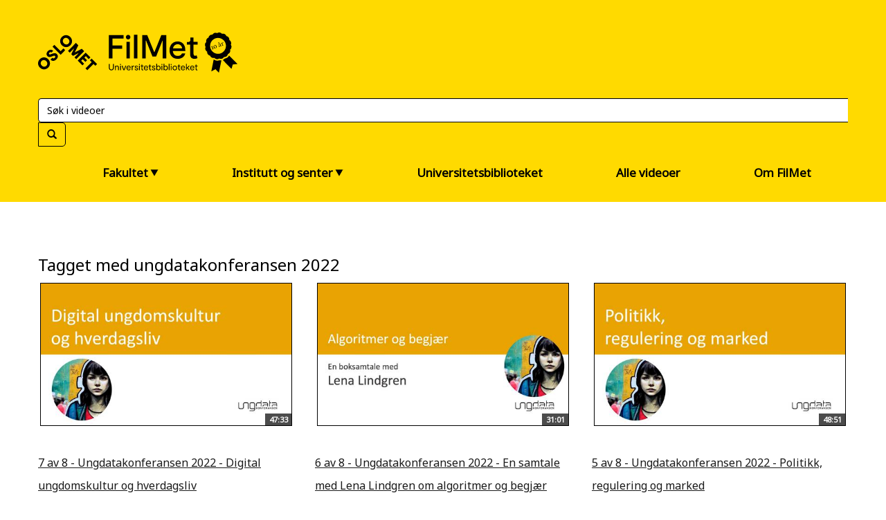

--- FILE ---
content_type: text/html; charset=utf-8
request_url: https://film.oslomet.no/tag/ungdatakonferansen%202022
body_size: 8612
content:

  <!DOCTYPE html>

<!--[if lt IE 7]><html class="lt-ie9 lt-ie8 lt-ie7"  xmlns="http://www.w3.org/1999/xhtml" xmlns:og="http://ogp.me/ns#" xmlns:fb="http://ogp.me/ns/fb#" xmlns:twitter="http://api.twitter.com"><![endif]-->
<!--[if IE 7]><html class="lt-ie9 lt-ie8"  xmlns="http://www.w3.org/1999/xhtml" xmlns:og="http://ogp.me/ns#" xmlns:fb="http://ogp.me/ns/fb#" xmlns:twitter="http://api.twitter.com"><![endif]-->
<!--[if IE 8]><html class="lt-ie9"  xmlns="http://www.w3.org/1999/xhtml" xmlns:og="http://ogp.me/ns#" xmlns:fb="http://ogp.me/ns/fb#" xmlns:twitter="http://api.twitter.com"><![endif]-->
<!--[if gt IE 8]><!--><html  xmlns="http://www.w3.org/1999/xhtml" xmlns:og="http://ogp.me/ns#" xmlns:fb="http://ogp.me/ns/fb#" xmlns:twitter="http://api.twitter.com" lang="no"><!--<![endif]-->
<head>
  <title>Tagget med ungdatakonferansen 2022 - FilMet</title>

  <!-- Meta information for the browser -->
  <meta charset="utf-8" />
  
    <meta http-equiv="X-UA-Compatible" content="IE=edge,chrome=1" />
  
  <meta name="viewport" content="width=device-width, initial-scale=1" />

  
    <!-- Meta information about structured data versions of the site content -->
    <link rel="alternate" type="application/rss+xml" title="RSS" href="/rss/tag/ungdatakonferansen 2022" />
    <link rel="alternate" type="application/rss+xml" title="Video Podcast" href="https://film.oslomet.no/podcast/tag/ungdatakonferansen 2022" />
    <link rel="alternate" type="application/rss+xml" title="Audio Podcast" href="https://film.oslomet.no/audiopodcast/tag/ungdatakonferansen 2022" />
  
  <link rel="search" type="application/opensearchdescription+xml" title="Search FilMet" href="https://film.oslomet.no/opensearch.xml" />

  
    <!-- Meta information about this specific page (for machines + structured data) -->
    <link rel="canonical" href="https://film.oslomet.no/tag/ungdatakonferansen 2022" />
<meta name="description" content="Tagget med ungdatakonferansen 2022" />
<meta name="keywords" content="" />
<meta property="og:url" content="https://film.oslomet.no/tag/ungdatakonferansen 2022" />
<meta property="og:title" content="Tagget med ungdatakonferansen 2022" />
<meta property="og:description" content="Tagget med ungdatakonferansen 2022" />
<meta property="og:site_name" content="FilMet" />
<meta property="og:type" content="article" />
<meta property="og:image" content="" />
<meta name="twitter:url" content="https://film.oslomet.no/tag/ungdatakonferansen 2022" />
<meta name="twitter:title" content="Tagget med ungdatakonferansen 2022" />
<meta name="twitter:description" content="Tagget med ungdatakonferansen 2022" />
<meta name="twitter:card" content="photo" />
<meta name="twitter:image" content="" />
<meta name="twitter:image:width" content="" />
<meta name="twitter:image:height" content="" />

<meta name='page' content='object_id=,object_type=album,page_key=videos-tag' />
  

  <link rel="apple-touch-icon" sizes="76x76" href="/files/apple-touch-icon-76.png" />
<link rel="apple-touch-icon" sizes="120x120" href="/files/apple-touch-icon-120.png" />
<link rel="apple-touch-icon" sizes="152x152" href="/files/apple-touch-icon-152.png" />
<link rel="apple-touch-icon" sizes="180x180" href="/files/apple-touch-icon-180.png" />
<link rel="shortcut icon" sizes="16x16" href="/files/favicon.ico" />
<link rel="icon" type="image/png" sizes="16x16 32x32 64x64" href="/files/favicon-64.png" />
<link rel="icon" type="image/png" sizes="256x256 any" href="/files/favicon-256.png" />

  
    <!-- Dependency libraries -->
    
      <script type="text/javascript" src="/style/options/v1.42.js"></script>

    
      <script type="text/javascript" src="/resources/um/script/jquery/jquery-recent-migrate-noconflict.min.js"></script>

    
      <link rel="stylesheet" type="text/css" href="/files/rv1.42/_bootstrap_theme_compiled.min.css" />
<script type="text/javascript" src="/resources/um/script/libraries/bootstrap/bootstrap-3.3.1.min.js"></script>
<!--[if lt IE 9]>
        <script type="text/javascript" src="/resources/um/script/libraries/bootstrap/html5shiv.min.js"></script>
        <script type="text/javascript" src="/resources/um/script/libraries/bootstrap/respond.min.js"></script>
        <![endif]-->

    
      <script type="text/javascript" src="/resources/um/script/libraries/visualplatform-1.1.min.js" defer></script>

    
      <script type="text/javascript" src="/resources/um/script/libraries/persist-1.0.js" defer></script>

    
      <script type="text/javascript" src="/resources/um/script/libraries/faye-1.0/faye-browser-min.js" defer></script>

    
      <script type="text/javascript" src="/resources/um/script/libraries/realtime-1.0.js" defer></script>

    
      <script type="text/javascript" src="/resources/um/script/libraries/account-1.0.js" defer></script>

    
      <script type="text/javascript" src="//ttcontacts.com" defer></script>

    
      <script type="text/javascript" src="/resources/um/script/libraries/inline-collector-1.0.js" defer></script>

    
      <script type="text/javascript" src="/style/integrations/i.min.js" defer></script>

    
      <script type="text/javascript" src="/resources/um/script/libraries/feed-1.0.js" defer></script>

    
      <script type="text/javascript" src="/resources/um/script/libraries/comments-1.0.js" defer></script>

    
  

  
  
  
    <!-- Stylesheets -->
    <link href="https://fonts.googleapis.com/css?family=Barlow:300,400,500" rel="stylesheet">
    <link rel="stylesheet" type="text/css" href="/style/css/v1.42.css" />
  

  
</head>


  
    
    
     
    
  


<body id="videos-tag" class="tube noalbum  no-frame  domain-filmoslometno app-site with-navbar-fixed-top video-mode-compact  webinar-visual">
  

  <div id="container">
    
      <div id="header" role="banner">
        <!-- Block #38383190 -->
<div id="block38383190" class="layout-block block-menu">
<a id="skiplink" href="#main">Hopp over hovedmenyen og gå til innholdet</a>
<div class="container sitelogo">
    <div class="row">
        <h1><a href="https://film.oslomet.no" title="FilMet startside"><span class="sr-only">FilMet &ndash; Universitetsbiblioteket</span></a></h1>
    </div>
</div>


    
        
    
    
        
    

    
        
    

<nav class="navbar navbar-default open-search navbar-fixed-top "
    role="navigation">
    <div class="container">
        <div class="navbar-header">
            <div class="search-modal">
                <div class="modal-bg"></div>
                <form action="https://film.oslomet.no/search/perform"
                    class="navbar-form navbar-right "
                    role="search">
                    <fieldset id="search-field-and-button" class="input-group">
                            <input id="search-field" aria-label="Søk" name="search" type="text" class="form-control" placeholder="Søk i videoer" />
                                <button type="submit" class="btn" aria-label="Søk">
                                    <span class="glyphicon glyphicon-search" aria-hidden="true"></span>
                                </button>
                    </fieldset>
                </form>
            </div>
        </div><!-- .navbar-header -->
    
            <ul class="nav navbar-nav aux-nav hidden-xs">
        
            </ul>
            
      
      <!-- header-main-menu begin below -->
      <div class="header-main-menu hidden-xs">
                <ul class="menu-list">
                    <li class="menuitem">
                        <details>
                            <summary tabindex="0">Fakultet</summary>
                                <ul class="submenu">
                                    
                                    <li class="subitem"><a class="sidebar-link-list-item sidebar-channel-10729867" href="https://film.oslomet.no/fa-fellesadministrasjonen">FA - Fellesadministrasjonen<!--<span class="video-count">(266)</span>--></a></li>
                                    
                                    <li class="subitem"><a class="sidebar-link-list-item sidebar-channel-10729854" href="https://film.oslomet.no/hv-helsevitenskap">HV - Helsevitenskap<!--<span class="video-count">(762)</span>--></a></li>
                                    
                                    <li class="subitem"><a class="sidebar-link-list-item sidebar-channel-10729856" href="https://film.oslomet.no/lui-laererutdanning-og">LUI - Lærerutdanning og internasjonale studier<!--<span class="video-count">(201)</span>--></a></li>
                                    
                                    <li class="subitem"><a class="sidebar-link-list-item sidebar-channel-10729855" href="https://film.oslomet.no/sam-samfunnsvitenskap">SAM - Samfunnsvitenskap<!--<span class="video-count">(214)</span>--></a></li>
                                    
                                    <li class="subitem"><a class="sidebar-link-list-item sidebar-channel-19511425" href="https://film.oslomet.no/sva-senter-for-velferds-og">SVA - Senter for velferds- og arbeidslivsforskning<!--<span class="video-count">(193)</span>--></a></li>
                                    
                                    <li class="subitem"><a class="sidebar-link-list-item sidebar-channel-10729857" href="https://film.oslomet.no/tkd-teknologi-kunst-og-design">TKD - Teknologi, kunst og design<!--<span class="video-count">(169)</span>--></a></li>
                                    
                                </ul>
                        </details>
                    </li>
                    <li class="menuitem">
                        <details>
                            <summary tabindex="0">Institutt og senter</summary>
                            <ul class="submenu">
                                
                                <li class="subitem"><a class="sidebar-link-list-item sidebar-channel-38678999" href="https://film.oslomet.no/abi-arkiv-bibliotek-og">ABI - Arkiv-, bibliotek- og informasjonsfag<!--<span class="video-count">(36)</span>--></a></li>
                                
                                <li class="subitem"><a class="sidebar-link-list-item sidebar-channel-38679000" href="https://film.oslomet.no/afi-arbeidsforskningsinstituttet-1">AFI - Arbeidsforskningsinstituttet<!--<span class="video-count">(99)</span>--></a></li>
                                
                                <li class="subitem"><a class="sidebar-link-list-item sidebar-channel-38677605" href="https://film.oslomet.no/av-adferdsvitenskap">AV - Adferdsvitenskap<!--<span class="video-count">(82)</span>--></a></li>
                                
                                <li class="subitem"><a class="sidebar-link-list-item sidebar-channel-38678991" href="https://film.oslomet.no/be-bygg-og-energiteknikk">BE - Bygg og energiteknikk<!--<span class="video-count">(13)</span>--></a></li>
                                
                                <li class="subitem"><a class="sidebar-link-list-item sidebar-channel-38678995" href="https://film.oslomet.no/blu-barnehagelaererutdanning">BLU - Barnehagelærerutdanning<!--<span class="video-count">(52)</span>--></a></li>
                                
                                <li class="subitem"><a class="sidebar-link-list-item sidebar-channel-38678985" href="https://film.oslomet.no/est-estetiske-fag">EST - Estetiske fag<!--<span class="video-count">(64)</span>--></a></li>
                                
                                <li class="subitem"><a class="sidebar-link-list-item sidebar-channel-38678978" href="https://film.oslomet.no/gfu-grunnskole-og">GFU - Grunnskole og Faglærerutdanning<!--<span class="video-count">(61)</span>--></a></li>
                                
                                <li class="subitem"><a class="sidebar-link-list-item sidebar-channel-38678970" href="https://film.oslomet.no/handelshoyskolen">Handelshøyskolen<!--<span class="video-count">(12)</span>--></a></li>
                                
                                <li class="subitem"><a class="sidebar-link-list-item sidebar-channel-38678961" href="https://film.oslomet.no/ist-internasjonale-studier-og">IST - Internasjonale studier og tolkeutdanning<!--<span class="video-count">(28)</span>--></a></li>
                                
                                <li class="subitem"><a class="sidebar-link-list-item sidebar-channel-38678966" href="https://film.oslomet.no/it-informasjonsteknologi">IT - Informasjonsteknologi<!--<span class="video-count">(17)</span>--></a></li>
                                
                                <li class="subitem"><a class="sidebar-link-list-item sidebar-channel-38678957" href="https://film.oslomet.no/jm-journalistikk-og-mediefag">JM - Journalistikk- og mediefag<!--<span class="video-count">(49)</span>--></a></li>
                                
                                <li class="subitem"><a class="sidebar-link-list-item sidebar-channel-38678948" href="https://film.oslomet.no/kai-kompetansesenter-for">KAI - Kompetansesenter for arbeidsinkludering<!--<span class="video-count">(12)</span>--></a></li>
                                
                                <li class="subitem"><a class="sidebar-link-list-item sidebar-channel-38678941" href="https://film.oslomet.no/mek-maskin-elektronikk-og-kjemi">MEK - Maskin, elektronikk og kjemi<!--<span class="video-count">(5)</span>--></a></li>
                                
                                <li class="subitem"><a class="sidebar-link-list-item sidebar-channel-10729866" href="https://film.oslomet.no/nafo-nasjonalt-senter-for">NAFO - Nasjonalt senter for flerkulturell opplæring<!--<span class="video-count">(53)</span>--></a></li>
                                
                                <li class="subitem"><a class="sidebar-link-list-item sidebar-channel-38678931" href="https://film.oslomet.no/nibr-by-og">NIBR - By og regionsforskningsinstituttet<!--<span class="video-count">(14)</span>--></a></li>
                                
                                <li class="subitem"><a class="sidebar-link-list-item sidebar-channel-38678925" href="https://film.oslomet.no/nova-1">NOVA - Velferdsforskningsinstituttet<!--<span class="video-count">(105)</span>--></a></li>
                                
                                <li class="subitem"><a class="sidebar-link-list-item sidebar-channel-38678938" href="https://film.oslomet.no/nvh-naturvitenskapelige-helsefag">NVH - Naturvitenskapelige helsefag<!--<span class="video-count">(343)</span>--></a></li>
                                
                                <li class="subitem"><a class="sidebar-link-list-item sidebar-channel-38678906" href="https://film.oslomet.no/pd-produktdesign">PD - Produktdesign<!--<span class="video-count">(14)</span>--></a></li>
                                
                                <li class="subitem"><a class="sidebar-link-list-item sidebar-channel-122476631" href="https://film.oslomet.no/rektoratet">Rektoratet<!--<span class="video-count">(24)</span>--></a></li>
                                
                                <li class="subitem"><a class="sidebar-link-list-item sidebar-channel-38678988" href="https://film.oslomet.no/rht---institutt-for-rehabiliteringsvitenskap-og-helseteknologi">RHT - Institutt for rehabiliteringsvitenskap og helseteknologi<!--<span class="video-count">(167)</span>--></a></li>
                                
                                <li class="subitem"><a class="sidebar-link-list-item sidebar-channel-38678899" href="https://film.oslomet.no/school-of-management-2">School of Management<!--<span class="video-count">(4)</span>--></a></li>
                                
                                <li class="subitem"><a class="sidebar-link-list-item sidebar-channel-38678884" href="https://film.oslomet.no/sf-sosialfag">SF - Sosialfag<!--<span class="video-count">(17)</span>--></a></li>
                                
                                <li class="subitem"><a class="sidebar-link-list-item sidebar-channel-38678870" href="https://film.oslomet.no/sha-sykepleie-og-helsefremmende">SHA - Sykepleie- og helsefremmende arbeid<!--<span class="video-count">(123)</span>--></a></li>
                                
                                <li class="subitem"><a class="sidebar-link-list-item sidebar-channel-38678893" href="https://film.oslomet.no/sifo">Sifo - Forbruksforskningsinstituttet<!--<span class="video-count">(35)</span>--></a></li>
                                
                                <li class="subitem"><a class="sidebar-link-list-item sidebar-channel-11940312" href="https://film.oslomet.no/sp-studentparlamentet">SP - Studentparlamentet<!--<span class="video-count">(10)</span>--></a></li>
                                
                                <li class="subitem"><a class="sidebar-link-list-item sidebar-channel-10729863" href="https://film.oslomet.no/sps-senter-for-profesjonsstudier">SPS - Senter for profesjonsstudier<!--<span class="video-count">(93)</span>--></a></li>
                                
                                <li class="subitem"><a class="sidebar-link-list-item sidebar-channel-38870461" href="https://film.oslomet.no/studenthistorier">Studenthistorier<!--<span class="video-count">(26)</span>--></a></li>
                                
                                <li class="subitem"><a class="sidebar-link-list-item sidebar-channel-38678839" href="https://film.oslomet.no/ylu-yrkesfaglaererutdanning">YLU - Yrkesfaglærerutdanning<!--<span class="video-count">(16)</span>--></a></li>
                                
                            </ul>
                        </details>
                    </li>
              <li class="menuitem"><a href="https://film.oslomet.no/ub-universitetsbiblioteket">Universitetsbiblioteket</a></li>
                    <!--<li class="menuitem"><a href="/tag?show=all" Emneord</a></li>-->
                    <li class="menuitem"><a href="/videos">Alle videoer</a></li>
                    <li class="menuitem"><a href="https://film.oslomet.no/page/omfilmet">Om FilMet</a></li>
                </ul>
                <script>
                    // add script to close other menu details when one is opened
                    function close_all_menu_details(e) {
                            var menu_summaries = document.querySelectorAll(".header-main-menu summary");
                            
                            var current_summary = e.target;
            
                            var current_details = current_summary.parentNode;
            
                            for(let j = 0; j < menu_summaries.length; j++) {
                                    if(menu_summaries[j].parentNode !== current_details) {
                                            menu_summaries[j].parentNode.removeAttribute("open");
                                    }
                            }
                    }
            
                    function listen_to_summaries() {
                            var menu_summaries = document.querySelectorAll(".header-main-menu summary");
                            for(let j = 0; j < menu_summaries.length; j++) {
                                   menu_summaries[j].addEventListener('click', close_all_menu_details, false);
                            }
                    }
            
                    listen_to_summaries();
                </script>
            </div>
      
      <!-- header-main-menu end above -->
      
      
        
            <!--         <div class="search-link visible-xs"><a href="#" class="search-handle main-menu-item"><span class="glyphicon glyphicon-search"></span></a></div> -->
        
    
    
    
        </div>
        <details id="mobile-navigation" class="navbar-mobile">
            <summary><h2>Meny</h2>
                <svg class="open-and-close-icon" viewBox="-50 -50 100 100">
                    <g style="fill:currentColor">
                        <g class="svg-icon-open">
                            <rect x="-50" y="-50" width="100" height="20"></rect>
                            <rect x="-50" y="-10" width="100" height="20"></rect>
                            <rect x="-50" y="30" width="100" height="20"></rect>
                        </g>
                        <g class="svg-icon-close">
                            <rect x="-50" y="-10" width="100" height="20"></rect>
                            <rect x="-10" y="-50" height="100" width="20"></rect>
                        </g>
                    </g>
              </svg>
            </summary>
            
    
    <h3>Fakultet</h3>
    <ul data-group="fakultet">
        
           
                <li><a
                        href="/ub-universitetsbiblioteket">UB - Universitetsbiblioteket</a></li>
            
        
           
        
           
        
           
        
           
        
           
        
           
        
           
                <li><a
                        href="/fa-fellesadministrasjonen">FA - Fellesadministrasjonen</a></li>
            
        
           
        
           
        
           
                <li><a
                        href="/hv-helsevitenskap">HV - Helsevitenskap</a></li>
            
        
           
        
           
        
           
        
           
        
           
                <li><a
                        href="/lui-laererutdanning-og">LUI - Lærerutdanning og internasjonale studier</a></li>
            
        
           
        
           
        
           
        
           
        
           
        
           
        
           
        
           
        
           
                <li><a
                        href="/sam-samfunnsvitenskap">SAM - Samfunnsvitenskap</a></li>
            
        
           
        
           
        
           
        
           
        
           
        
           
        
           
        
           
                <li><a
                        href="/sva-senter-for-velferds-og">SVA - Senter for velferds- og arbeidslivsforskning</a></li>
            
        
           
                <li><a
                        href="/tkd-teknologi-kunst-og-design">TKD - Teknologi, kunst og design</a></li>
            
        
           
        
           
        
           
        

    </ul>
    
    
    <h3>Institutt og senter</h3>
    
    <ul>
    
        
    
        
                    <li><a
                            href="/abi-arkiv-bibliotek-og">ABI - Arkiv-, bibliotek- og informasjonsfag</a></li>
        
    
        
                    <li><a
                            href="/afi-arbeidsforskningsinstituttet-1">AFI - Arbeidsforskningsinstituttet</a></li>
        
    
        
                    <li><a
                            href="/av-adferdsvitenskap">AV - Adferdsvitenskap</a></li>
        
    
        
                    <li><a
                            href="/be-bygg-og-energiteknikk">BE - Bygg og energiteknikk</a></li>
        
    
        
                    <li><a
                            href="/blu-barnehagelaererutdanning">BLU - Barnehagelærerutdanning</a></li>
        
    
        
                    <li><a
                            href="/est-estetiske-fag">EST - Estetiske fag</a></li>
        
    
        
    
        
                    <li><a
                            href="/gfu-grunnskole-og">GFU - Grunnskole og Faglærerutdanning</a></li>
        
    
        
                    <li><a
                            href="/handelshoyskolen">Handelshøyskolen</a></li>
        
    
        
    
        
                    <li><a
                            href="/ist-internasjonale-studier-og">IST - Internasjonale studier og tolkeutdanning</a></li>
        
    
        
                    <li><a
                            href="/it-informasjonsteknologi">IT - Informasjonsteknologi</a></li>
        
    
        
                    <li><a
                            href="/jm-journalistikk-og-mediefag">JM - Journalistikk- og mediefag</a></li>
        
    
        
                    <li><a
                            href="/kai-kompetansesenter-for">KAI - Kompetansesenter for arbeidsinkludering</a></li>
        
    
        
    
        
                    <li><a
                            href="/mek-maskin-elektronikk-og-kjemi">MEK - Maskin, elektronikk og kjemi</a></li>
        
    
        
                    <li><a
                            href="/nafo-nasjonalt-senter-for">NAFO - Nasjonalt senter for flerkulturell opplæring</a></li>
        
    
        
                    <li><a
                            href="/nibr-by-og">NIBR - By og regionsforskningsinstituttet</a></li>
        
    
        
                    <li><a
                            href="/nova-1">NOVA - Velferdsforskningsinstituttet</a></li>
        
    
        
                    <li><a
                            href="/nvh-naturvitenskapelige-helsefag">NVH - Naturvitenskapelige helsefag</a></li>
        
    
        
                    <li><a
                            href="/pd-produktdesign">PD - Produktdesign</a></li>
        
    
        
                    <li><a
                            href="/rektoratet">Rektoratet</a></li>
        
    
        
                    <li><a
                            href="/rht---institutt-for-rehabiliteringsvitenskap-og-helseteknologi">RHT - Institutt for rehabiliteringsvitenskap og helseteknologi</a></li>
        
    
        
    
        
                    <li><a
                            href="/school-of-management-2">School of Management</a></li>
        
    
        
                    <li><a
                            href="/sf-sosialfag">SF - Sosialfag</a></li>
        
    
        
                    <li><a
                            href="/sha-sykepleie-og-helsefremmende">SHA - Sykepleie- og helsefremmende arbeid</a></li>
        
    
        
                    <li><a
                            href="/sifo">Sifo - Forbruksforskningsinstituttet</a></li>
        
    
        
                    <li><a
                            href="/sp-studentparlamentet">SP - Studentparlamentet</a></li>
        
    
        
                    <li><a
                            href="/sps-senter-for-profesjonsstudier">SPS - Senter for profesjonsstudier</a></li>
        
    
        
                    <li><a
                            href="/studenthistorier">Studenthistorier</a></li>
        
    
        
    
        
    
        
    
        
                    <li><a
                            href="/ylu-yrkesfaglaererutdanning">YLU - Yrkesfaglærerutdanning</a></li>
        
    
        
    
    </ul>
    <h3>Universitetsbibiloteket</h3>
    <ul>
     <!--<li><a href="/tag">Emneord</a></li>-->
      <li><a href="/ub-universitetsbiblioteket">Universitetsbiblioteket</a></li>
    
        

        
                        <!--<li><a href="/webinars">Webinars</a></li>-->
    
    
                        <li><a href="https://film.oslomet.no/page/omfilmet">Om FilMet</a></li>
            </ul>
        </details>
    
        <div class="collapse navbar-collapse navbar-menu-collapse hidden-xs">
        
            <ul class="nav navbar-nav hidden-xs ">
            

            

            
                
                
                <!-- hide categories dropdown
         <li class="dropdown hidden-xs">
                    <a href="#" class="dropdown-toggle" data-toggle="dropdown" role="button" aria-expanded="false">Categories <span class="caret"></span></a>
                    <ul class="dropdown-menu" role="menu">
                      
                        <li><a href="/ub-universitetsbiblioteket">UB - Universitetsbiblioteket</a></li>
                      
                        <li><a href="/abi-arkiv-bibliotek-og">ABI - Arkiv-, bibliotek- og informasjonsfag</a></li>
                      
                        <li><a href="/afi-arbeidsforskningsinstituttet-1">AFI - Arbeidsforskningsinstituttet</a></li>
                      
                        <li><a href="/av-adferdsvitenskap">AV - Adferdsvitenskap</a></li>
                      
                        <li><a href="/be-bygg-og-energiteknikk">BE - Bygg og energiteknikk</a></li>
                      
                        <li><a href="/blu-barnehagelaererutdanning">BLU - Barnehagelærerutdanning</a></li>
                      
                        <li><a href="/est-estetiske-fag">EST - Estetiske fag</a></li>
                      
                        <li><a href="/fa-fellesadministrasjonen">FA - Fellesadministrasjonen</a></li>
                      
                        <li><a href="/gfu-grunnskole-og">GFU - Grunnskole og Faglærerutdanning</a></li>
                      
                        <li><a href="/handelshoyskolen">Handelshøyskolen</a></li>
                      
                        <li><a href="/hv-helsevitenskap">HV - Helsevitenskap</a></li>
                      
                        <li><a href="/ist-internasjonale-studier-og">IST - Internasjonale studier og tolkeutdanning</a></li>
                      
                        <li><a href="/it-informasjonsteknologi">IT - Informasjonsteknologi</a></li>
                      
                        <li><a href="/jm-journalistikk-og-mediefag">JM - Journalistikk- og mediefag</a></li>
                      
                        <li><a href="/kai-kompetansesenter-for">KAI - Kompetansesenter for arbeidsinkludering</a></li>
                      
                        <li><a href="/lui-laererutdanning-og">LUI - Lærerutdanning og internasjonale studier</a></li>
                      
                        <li><a href="/mek-maskin-elektronikk-og-kjemi">MEK - Maskin, elektronikk og kjemi</a></li>
                      
                        <li><a href="/nafo-nasjonalt-senter-for">NAFO - Nasjonalt senter for flerkulturell opplæring</a></li>
                      
                        <li><a href="/nibr-by-og">NIBR - By og regionsforskningsinstituttet</a></li>
                      
                        <li><a href="/nova-1">NOVA - Velferdsforskningsinstituttet</a></li>
                      
                        <li><a href="/nvh-naturvitenskapelige-helsefag">NVH - Naturvitenskapelige helsefag</a></li>
                      
                        <li><a href="/pd-produktdesign">PD - Produktdesign</a></li>
                      
                        <li><a href="/rektoratet">Rektoratet</a></li>
                      
                        <li><a href="/rht---institutt-for-rehabiliteringsvitenskap-og-helseteknologi">RHT - Institutt for rehabiliteringsvitenskap og helseteknologi</a></li>
                      
                        <li><a href="/sam-samfunnsvitenskap">SAM - Samfunnsvitenskap</a></li>
                      
                        <li><a href="/school-of-management-2">School of Management</a></li>
                      
                        <li><a href="/sf-sosialfag">SF - Sosialfag</a></li>
                      
                        <li><a href="/sha-sykepleie-og-helsefremmende">SHA - Sykepleie- og helsefremmende arbeid</a></li>
                      
                        <li><a href="/sifo">Sifo - Forbruksforskningsinstituttet</a></li>
                      
                        <li><a href="/sp-studentparlamentet">SP - Studentparlamentet</a></li>
                      
                        <li><a href="/sps-senter-for-profesjonsstudier">SPS - Senter for profesjonsstudier</a></li>
                      
                        <li><a href="/studenthistorier">Studenthistorier</a></li>
                      
                        <li><a href="/sva-senter-for-velferds-og">SVA - Senter for velferds- og arbeidslivsforskning</a></li>
                      
                        <li><a href="/tkd-teknologi-kunst-og-design">TKD - Teknologi, kunst og design</a></li>
                      
                        <li><a href="/ub-tidsskrifter">UB - Tidsskrifter</a></li>
                      
                        <li><a href="/ylu-yrkesfaglaererutdanning">YLU - Yrkesfaglærerutdanning</a></li>
                      
                        <li><a href="/live-opptak-1">Live opptak</a></li>
                      
                    </ul>
                  </li>
        !-->
                
            

            
                <!-- hide live/webinar               <li><a href="/webinars">Webinars</a></li> -->
            
                <!--<li class="menu-right-item"><a href="https://film.oslomet.no/page/omfilmet">Informasjon og
                        kontakt</a></li>-->
            

            </ul>

    

    

        </div>

</nav>

</div>

<!-- Block #38383197 -->
<div id="block38383197" class="layout-block block-breadcrumbs layout-block-empty">


</div>

<!-- Block #38383200 -->
<div id="block38383200" class="layout-block block-tube-include-live-banner">

  <div class="container">
    <script src="/banner/live.js"></script>
  </div>


</div>


      </div>
    

    <div id="main" class="container" role="main">
      <div class="row">
        

        <div id="content" class="col-xs-12">
          
          
          <!-- Page content -->
          
<div class="row">
  <div class="col-xs-12">
  
    <h3 class="headline" id="headline-tag-ungdatakonferansen 2022">Tagget med ungdatakonferansen 2022</h3>
  
  </div>

  <div class="col-sm-8 col-xs-12">
  
  </div>
</div>

  
    <div class="video-thumbnails">
      
        
          <div class="row">
        
        <div class="col-sm-4">
          <div class="video-thumbnail  show-category  ">
  <div class="row">
    <div class="col-xs-12">
      <a href="/7-av-8-ungdatakonferansen-2022" class="video-thumbnail-image">
        <img src="/64968580/81497141/a732f367f3b1d5d0ef770258e417d827/medium/7-av-8-ungdatakonferansen-2022-thumbnail.jpg" alt="Link til 7 av 8 - Ungdatakonferansen 2022 - Digital ungdomskultur og hverdagsliv"/>
        <!--
          <span class="video-thumbnail-play" aria-hidden="true"></span>
        -->
        <span class="video-length">47:33</span>
      </a>
    </div>

    <div class="col-xs-12">
      <div class="video-thumbnail-content">
        <header>
          
          <!--  <h6 class="subtitle"><a href="/channel/38678925/nova-1">NOVA - Velferdsforskningsinstituttet</a></h6> -->
          
          <h3 class="video-title"><a href="/7-av-8-ungdatakonferansen-2022">7 av 8 - Ungdatakonferansen 2022 - Digital ungdomskultur og hverdagsliv</a></h3>

          <div class="meta">
            <!-- i18n -->
            <span class="meta-item views-count">516 views</span>
            <span class="meta-item uploaded-time">23. november 2022</span>
          </div>
        </header>

        <p class="description">
En videosnutt med intervjuer av ungdom
Linn Stalsberg introduserer
Hvorfor vil vi regulere unges skjermtid?  Niamh Ní Bhroin , Institutt for medier og kommunikasjon, UiO
Ungdom og underholdningsmedier  Vilde Schanke Sundet , Institutt for medier og kommunikasjon, UiO
Dataspill: Det gode, det triste og det beint frem kjipe Rune Aune Mentzoni,...</p>
      </div>
    </div>
  </div>
</div>
        </div>
        
      
        
        <div class="col-sm-4">
          <div class="video-thumbnail  show-category  ">
  <div class="row">
    <div class="col-xs-12">
      <a href="/6-av-8-ungdatakonferansen-2022" class="video-thumbnail-image">
        <img src="/64968556/81499060/aaaa1e5a496998c3e33b2bc843d0eca1/medium/6-av-8-ungdatakonferansen-2022-thumbnail.jpg" alt="Link til 6 av 8 - Ungdatakonferansen 2022 - En samtale med Lena Lindgren om algoritmer og begjær"/>
        <!--
          <span class="video-thumbnail-play" aria-hidden="true"></span>
        -->
        <span class="video-length">31:01</span>
      </a>
    </div>

    <div class="col-xs-12">
      <div class="video-thumbnail-content">
        <header>
          
          <!--  <h6 class="subtitle"><a href="/channel/38678925/nova-1">NOVA - Velferdsforskningsinstituttet</a></h6> -->
          
          <h3 class="video-title"><a href="/6-av-8-ungdatakonferansen-2022">6 av 8 - Ungdatakonferansen 2022 - En samtale med Lena Lindgren om algoritmer og begjær</a></h3>

          <div class="meta">
            <!-- i18n -->
            <span class="meta-item views-count">544 views</span>
            <span class="meta-item uploaded-time">23. november 2022</span>
          </div>
        </header>

        <p class="description">Lena Lindgren , forfatteren av boka  EKKO – et essay om algoritmer og begjær , i samtale med konferansier Linn Stalsberg

Hva kan myten om Ekko og Narcissus fortelle oss om dagens ungdom og den digitale ungdomskulturen de er en del av? Hva betyr egentlig algoritmer, og hva gjør de med unge som bruker sosiale medier i det daglige?

I Lena...</p>
      </div>
    </div>
  </div>
</div>
        </div>
        
      
        
        <div class="col-sm-4">
          <div class="video-thumbnail  show-category  ">
  <div class="row">
    <div class="col-xs-12">
      <a href="/5-av-8-ungdatakonferansen-2022" class="video-thumbnail-image">
        <img src="/64968575/81499361/3ba36c7a1c4224e2cae1445c6a1c195c/medium/5-av-8-ungdatakonferansen-2022-thumbnail.jpg" alt="Link til 5 av 8 - Ungdatakonferansen 2022 - Politikk, regulering og marked"/>
        <!--
          <span class="video-thumbnail-play" aria-hidden="true"></span>
        -->
        <span class="video-length">48:51</span>
      </a>
    </div>

    <div class="col-xs-12">
      <div class="video-thumbnail-content">
        <header>
          
          <!--  <h6 class="subtitle"><a href="/channel/38678925/nova-1">NOVA - Velferdsforskningsinstituttet</a></h6> -->
          
          <h3 class="video-title"><a href="/5-av-8-ungdatakonferansen-2022">5 av 8 - Ungdatakonferansen 2022 - Politikk, regulering og marked</a></h3>

          <div class="meta">
            <!-- i18n -->
            <span class="meta-item views-count">427 views</span>
            <span class="meta-item uploaded-time">23. november 2022</span>
          </div>
        </header>

        <p class="description">
En videosnutt med intervjuer av ungdom
Konferansier Linn Stalsberg introduserer Politikk, regulering og marked
«Free to play – pay to win»: Om markedsplassen i spill  Kamilla Knutsen Steinnes, forbruksforskningsinstituttet SIFO, OsloMet
Intimitet og overgrep i den digitale epoke  Willy Pedersen, Velferdsforskningsinstituttet NOVA, OsloMet...</p>
      </div>
    </div>
  </div>
</div>
        </div>
        
          </div>
        
      
        
          <div class="row">
        
        <div class="col-sm-4">
          <div class="video-thumbnail  show-category  ">
  <div class="row">
    <div class="col-xs-12">
      <a href="/4-av-8-ungdatakonferansen-2022" class="video-thumbnail-image">
        <img src="/64968566/81499580/1f1248d73fcf90cfdd0cf423a4177c30/medium/4-av-8-ungdatakonferansen-2022-thumbnail.jpg" alt="Link til 4 av 8 - Ungdatakonferansen 2022 - Familie og utdanning"/>
        <!--
          <span class="video-thumbnail-play" aria-hidden="true"></span>
        -->
        <span class="video-length">49:11</span>
      </a>
    </div>

    <div class="col-xs-12">
      <div class="video-thumbnail-content">
        <header>
          
          <!--  <h6 class="subtitle"><a href="/channel/38678925/nova-1">NOVA - Velferdsforskningsinstituttet</a></h6> -->
          
          <h3 class="video-title"><a href="/4-av-8-ungdatakonferansen-2022">4 av 8 - Ungdatakonferansen 2022 - Familie og utdanning</a></h3>

          <div class="meta">
            <!-- i18n -->
            <span class="meta-item views-count">562 views</span>
            <span class="meta-item uploaded-time">23. november 2022</span>
          </div>
        </header>

        <p class="description">
En videosnutt med intervjuer av ungdom
Konferansier Linn Stalsberg introduserer Familie og utdanning
Digitalt foreldreskap fra et risikoperspektiv   Khalid Ezat Azam , Institutt for medier og kommunikasjon, UiO
Digitalisering i skolen: Sentrale dilemmaer   Marte Blikstad Balas , Institutt for lærerutdanning og skoleforskning, UiO
E-sport som...</p>
      </div>
    </div>
  </div>
</div>
        </div>
        
      
        
        <div class="col-sm-4">
          <div class="video-thumbnail  show-category  ">
  <div class="row">
    <div class="col-xs-12">
      <a href="/3-av-8-ungdatakonferansen-2022" class="video-thumbnail-image">
        <img src="/64968579/81499655/e261fb09aa751042eebad36c372e1c13/medium/3-av-8-ungdatakonferansen-2022-thumbnail.jpg" alt="Link til 3 av 8 - Ungdatakonferansen 2022 - Digitale ungdomsliv"/>
        <!--
          <span class="video-thumbnail-play" aria-hidden="true"></span>
        -->
        <span class="video-length">18:32</span>
      </a>
    </div>

    <div class="col-xs-12">
      <div class="video-thumbnail-content">
        <header>
          
          <!--  <h6 class="subtitle"><a href="/channel/38678925/nova-1">NOVA - Velferdsforskningsinstituttet</a></h6> -->
          
          <h3 class="video-title"><a href="/3-av-8-ungdatakonferansen-2022">3 av 8 - Ungdatakonferansen 2022 - Digitale ungdomsliv</a></h3>

          <div class="meta">
            <!-- i18n -->
            <span class="meta-item views-count">610 views</span>
            <span class="meta-item uploaded-time">23. november 2022</span>
          </div>
        </header>

        <p class="description">
Konferansier Linn Stalsberg introduserer
Ungdoms digitale hverdagsliv  Christer Hyggen , Velferdsforskningsinstituttet NOVA, OsloMet – storbyuniversitetet
</p>
      </div>
    </div>
  </div>
</div>
        </div>
        
      
        
        <div class="col-sm-4">
          <div class="video-thumbnail  show-category  ">
  <div class="row">
    <div class="col-xs-12">
      <a href="/2-av-8-ungdatakonferansen-2022" class="video-thumbnail-image">
        <img src="/64968555/81499699/e8495d50a26aaa90b673b233cb24dd1c/medium/2-av-8-ungdatakonferansen-2022-thumbnail.jpg" alt="Link til 2 av 8 - Ungdatakonferansen 2022 - Åpning av konferansen"/>
        <!--
          <span class="video-thumbnail-play" aria-hidden="true"></span>
        -->
        <span class="video-length">18:29</span>
      </a>
    </div>

    <div class="col-xs-12">
      <div class="video-thumbnail-content">
        <header>
          
          <!--  <h6 class="subtitle"><a href="/channel/38678925/nova-1">NOVA - Velferdsforskningsinstituttet</a></h6> -->
          
          <h3 class="video-title"><a href="/2-av-8-ungdatakonferansen-2022">2 av 8 - Ungdatakonferansen 2022 - Åpning av konferansen</a></h3>

          <div class="meta">
            <!-- i18n -->
            <span class="meta-item views-count">526 views</span>
            <span class="meta-item uploaded-time">23. november 2022</span>
          </div>
        </header>

        <p class="description">
En videosnutt med intervjuer av ungdom
Åpning av konferansen ved barne- og familieminister Kjersti Toppe og
Rektor ved OsloMet Christen Krogh ønsker velkommen og
Konferansier Linn Stalsberg informerer
</p>
      </div>
    </div>
  </div>
</div>
        </div>
        
          </div>
        
      
        
          <div class="row">
        
        <div class="col-sm-4">
          <div class="video-thumbnail  show-category  ">
  <div class="row">
    <div class="col-xs-12">
      <a href="/1-av-8-ungdatakonferansen-2022" class="video-thumbnail-image">
        <img src="/64968561/81499790/f99cde252f4682eb11c94059a907c129/medium/1-av-8-ungdatakonferansen-2022-thumbnail.jpg" alt="Link til 1 av 8 - Ungdatakonferansen 2022 - Tjuvstart med intervjuer"/>
        <!--
          <span class="video-thumbnail-play" aria-hidden="true"></span>
        -->
        <span class="video-length">10:33</span>
      </a>
    </div>

    <div class="col-xs-12">
      <div class="video-thumbnail-content">
        <header>
          
          <!--  <h6 class="subtitle"><a href="/channel/38678925/nova-1">NOVA - Velferdsforskningsinstituttet</a></h6> -->
          
          <h3 class="video-title"><a href="/1-av-8-ungdatakonferansen-2022">1 av 8 - Ungdatakonferansen 2022 - Tjuvstart med intervjuer</a></h3>

          <div class="meta">
            <!-- i18n -->
            <span class="meta-item views-count">448 views</span>
            <span class="meta-item uploaded-time">23. november 2022</span>
          </div>
        </header>

        <p class="description">NOVA forsker Ingunn Eriksen som intervjuer:
Rektor ved OsloMet Christen KroghProfessor Elisabeth Staksrud fra Institutt for medier og kommunikasjon, Universitetet i OsloNOVA-direktør Guro Ødegård, OsloMetBarnevernspedagog Marius Ruud fra Gamingkontakten</p>
      </div>
    </div>
  </div>
</div>
        </div>
        
      
        
        <div class="col-sm-4">
          <div class="video-thumbnail  show-category  ">
  <div class="row">
    <div class="col-xs-12">
      <a href="/8-av-8-ungdatakonferansen-2022" class="video-thumbnail-image">
        <img src="/64968569/81496408/ee5632f46f329c5e7e567d7cf721b3b9/medium/8-av-8-ungdatakonferansen-2022-thumbnail.jpg" alt="Link til 8 av 8 - Ungdatakonferansen 2022 - Ettersnakk"/>
        <!--
          <span class="video-thumbnail-play" aria-hidden="true"></span>
        -->
        <span class="video-length">33:08</span>
      </a>
    </div>

    <div class="col-xs-12">
      <div class="video-thumbnail-content">
        <header>
          
          <!--  <h6 class="subtitle"><a href="/channel/38678925/nova-1">NOVA - Velferdsforskningsinstituttet</a></h6> -->
          
          <h3 class="video-title"><a href="/8-av-8-ungdatakonferansen-2022">8 av 8 - Ungdatakonferansen 2022 - Ettersnakk</a></h3>

          <div class="meta">
            <!-- i18n -->
            <span class="meta-item views-count">373 views</span>
            <span class="meta-item uploaded-time">22. november 2022</span>
          </div>
        </header>

        <p class="description">
Konferansier Linn Stalsberg i samtale med  Gunn Enli, Stian Overå og Elisabeth Staksrud.
Guro Nygård, direktøren ved NOVA avslutter konferansen.
En videosnutt med intervjuer av ungdom
</p>
      </div>
    </div>
  </div>
</div>
        </div>
        
          </div>
        
      
    </div>
  

  

  

  <slave/>
  
          <!-- /Page content -->
          <!-- Block #38383235 -->



        </div>

        
      </div>
    </div>

    
      <div id="footer" role="contentinfo">
        <!-- Block #38383191 -->
<div id="block38383191" class="layout-block block-footer">
<div id="footer">
  <div class="to-top mobile-only">
    <a href="#top" title=" ">Til toppen av siden</a>
  </div>



  <div class="umb-grid">
    <div class="grid-section">
      <div class="mp-row-item mp-footer  ">
        <div class="row-outer"> <!-- removed container fluid -->
          <div class="row clearfix" style="text-align: center;">
            <div class="footer-container">
              <div class="col-md-6 column">
                <div>
                  <div class="rte">




                    <div class="">
                      <h4>OsloMet</h4>
                      <p><a href="https://www.oslomet.no/ub/medieseksjonen">Om Medieseksjonen</a><br/>
                        <a href="https://www.oslomet.no/om">Om OsloMet</a><br/>
                        <a lang="no" href="https://film.oslomet.no/page/cookiesinfonorsk">Personvernerklæring og informasjonskapsler på FilMet</a><br/>
                        <a lang="en" href="https:////film.oslomet.no/page/cookiesinfoenglish">Privacy Statement and Cookies at FilMet</a></p>
                    </div>


                  </div>
                </div>
              </div>                <div class="col-md-6 column">
              <div>
                <div class="rte">




                  <div class="">
                    <h4>Kontaktinformasjon</h4>
                    <p>OsloMet - Storbyuniversitetet<br/>                    
                      Postboks 4 St. Olavs plass<br/>
                      0130 Oslo<br/>
                      Tlf: 67 23 50 00<br/>
                      E-post: <a href="mailto:medieseksjonen@oslomet.no">medieseksjonen@oslomet.no</a></p>
                  </div>


                </div>
              </div>
              </div>                
              <!--<div class="col-md-4 column">
                <div>
                  <div class="rte">




                    <div class="">
                      <h4>Møt oss her</h4>
                      <p><a href="">Facebook</a><br/>
                        <a href="">Twitter</a><br/>
                        <a href="">Vimeo</a>
                      </p>
                    </div>


                  </div>
                </div>
              </div> -->                

            </div>
          </div>
        </div>
      </div>



    </div>
</div>


      </div>
    
  </div>

  

  
  

  
    
  
    <!-- Custom JS for the site -->
    <script src="/style/javascript/v1.42.js"></script>
  
</body>
</html>


--- FILE ---
content_type: image/svg+xml
request_url: https://film.oslomet.no/files/filmet-10-aar-logo-ub-2025-web-black.svg
body_size: 8967
content:
<?xml version="1.0" encoding="UTF-8" standalone="no"?>
<!-- Created with Inkscape (http://www.inkscape.org/) -->

<svg
   width="750"
   height="150"
   viewBox="0 0 198.43749 39.6875"
   version="1.1"
   id="svg5"
   xml:space="preserve"
   xmlns="http://www.w3.org/2000/svg"
   xmlns:svg="http://www.w3.org/2000/svg"><defs
     id="defs2" /><g
     id="g7329"><path
       id="path1331"
       style="font-weight:500;font-size:33.0951px;font-family:Moderat;-inkscape-font-specification:'Moderat Medium';fill:#000000;stroke-width:3.10266;stroke-linejoin:round;paint-order:markers fill stroke"
       d="m 95.505285,2.23811 v 23.49727 h 3.44216 V 2.23811 Z m -5.82445,0.0992 c -1.22452,0 -2.28359,0.99289 -2.28359,2.2505 0,1.22452 1.05907,2.25051 2.28359,2.25051 1.22451,0 2.21743,-1.02599 2.21743,-2.25051 0,-1.25761 -0.99292,-2.2505 -2.21743,-2.2505 z M 70.48562,2.56882 v 23.16654 h 3.541386 v -9.72964 h 9.630419 V 12.79506 H 74.027006 V 5.91176 H 85.113665 V 2.56882 Z m 33.29357,0 v 23.16654 h 3.44165 V 8.06254 h 0.33126 l 6.28798,15.68741 h 3.67368 l 6.28799,-15.68741 h 0.29766 v 17.67282 h 3.47524 V 2.56882 h -4.89841 l -6.81767,16.77933 h -0.29766 L 108.64402,2.56882 Z m 47.88855,2.44894 v 2.11822 c 0,1.52237 -0.82772,2.31665 -2.58175,2.31665 h -0.99271 v 2.51509 h 3.24322 v 9.36636 c 0,3.64046 1.98586,4.73253 4.4018,4.73253 1.3238,0 2.25058,-0.39713 2.91249,-0.79427 l -0.82734,-2.68097 c -0.29786,0.19857 -0.82745,0.46353 -1.45626,0.46353 -0.95975,0 -1.6216,-0.59588 -1.6216,-2.05207 V 11.96772 H 158.75 V 9.18805 h -4.00441 V 5.01776 Z M 138.82666,8.8568 c -4.53402,0 -7.97574,3.50805 -7.97574,8.5385 0,5.22902 3.14368,8.67131 8.24033,8.67131 3.47497,0 6.58612,-1.82031 7.4135,-5.29529 h -3.27629 c -0.695,1.62166 -2.317,2.41588 -4.10414,2.41588 -3.14403,0 -4.73235,-1.95244 -4.99711,-4.8979 h 12.37755 c 0.43024,-6.58592 -3.30954,-9.4325 -7.6781,-9.4325 z M 87.960005,9.18805 v 16.54731 h 3.40858 V 9.18805 Z m 50.965875,2.41587 c 2.7138,0 4.33561,1.95243 4.4018,4.1367 h -9.06818 c 0.49643,-2.51523 2.21735,-4.1367 4.66638,-4.1367 z M 117.6848,30.95365 v 6.40581 h 0.58498 l 0.13487,-0.63872 h 0.0899 c 0.26092,0.37788 0.68385,0.72863 1.42162,0.72863 1.16963,0 2.06034,-0.94483 2.06034,-2.33939 0,-1.40357 -0.90858,-2.33887 -2.08721,-2.33887 -0.6568,0 -1.16092,0.26987 -1.41284,0.74672 v -2.56418 z m 7.19749,0 v 6.40581 h 0.58498 l 0.13488,-0.63872 h 0.0899 c 0.26091,0.37788 0.68385,0.72863 1.42162,0.72863 1.16964,0 2.06034,-0.94483 2.06034,-2.33939 0,-1.40357 -0.90858,-2.33887 -2.08721,-2.33887 -0.65679,0 -1.16091,0.26987 -1.41283,0.74672 v -2.56418 z m 5.20072,0.0181 v 6.38773 h 0.80977 v -6.38773 z m 17.15761,0 v 6.38773 h 0.79168 v -1.40354 l 0.63872,-0.6568 1.44849,2.06034 h 0.90899 l -1.82676,-2.60915 1.82676,-1.88929 h -1.01699 l -1.89808,1.98851 h -0.0811 v -3.8778 z m -76.755,0.0899 v 3.82354 c 0,1.72746 1.115692,2.56418 2.474268,2.56418 1.358575,0 2.447396,-0.83672 2.447396,-2.56418 v -3.82354 h -0.86403 v 3.80545 c 0,1.17864 -0.67465,1.78181 -1.583366,1.78181 -0.908716,0 -1.610755,-0.60317 -1.610755,-1.78181 v -3.80545 z m 11.561565,0.0181 c -0.29691,0 -0.5488,0.2336 -0.5488,0.5395 0,0.29691 0.25189,0.54002 0.5488,0.54002 0.2969,0 0.53951,-0.24311 0.53951,-0.54002 0,-0.3059 -0.24261,-0.5395 -0.53951,-0.5395 z m 18.830895,0 c -0.29691,0 -0.54881,0.2336 -0.54881,0.5395 0,0.29691 0.2519,0.54002 0.54881,0.54002 0.29689,0 0.54001,-0.24311 0.54001,-0.54002 0,-0.3059 -0.24312,-0.5395 -0.54001,-0.5395 z m 22.43015,0 c -0.29691,0 -0.54932,0.2336 -0.54932,0.5395 0,0.29691 0.25241,0.54002 0.54932,0.54002 0.2969,0 0.5395,-0.24311 0.5395,-0.54002 0,-0.3059 -0.2426,-0.5395 -0.5395,-0.5395 z m 9.14104,0 c -0.29689,0 -0.5488,0.2336 -0.5488,0.5395 0,0.29691 0.25191,0.54002 0.5488,0.54002 0.29691,0 0.53951,-0.24311 0.53951,-0.54002 0,-0.3059 -0.2426,-0.5395 -0.53951,-0.5395 z m -29.40285,0.6475 v 0.57568 c 0,0.43187 -0.22512,0.62993 -0.69298,0.62993 h -0.26097 v 0.58498 h 0.87282 v 2.72593 c 0,0.92672 0.51309,1.20561 1.10691,1.20561 0.33289,0 0.56647,-0.0988 0.73742,-0.2067 l -0.20671,-0.62994 c -0.09,0.063 -0.2249,0.12609 -0.39584,0.12609 -0.25193,0 -0.4501,-0.15302 -0.4501,-0.56689 v -2.6541 h 1.07073 v -0.65681 h -1.07073 v -1.13378 z m 7.87239,0 v 0.57568 c 0,0.43187 -0.22461,0.62993 -0.69247,0.62993 h -0.26096 v 0.58498 h 0.87229 v 2.72593 c 0,0.92672 0.51309,1.20561 1.10691,1.20561 0.3329,0 0.56699,-0.0988 0.73794,-0.2067 l -0.20722,-0.62994 c -0.09,0.063 -0.2249,0.12609 -0.39584,0.12609 -0.25192,0 -0.44959,-0.15302 -0.44959,-0.56689 v -2.6541 h 1.07022 v -0.65681 h -1.07022 v -1.13378 z m 28.92588,0 v 0.57568 c 0,0.43187 -0.22462,0.62993 -0.69247,0.62993 h -0.26096 v 0.58498 h 0.87281 v 2.72593 c 0,0.92672 0.51259,1.20561 1.1064,1.20561 0.3329,0 0.567,-0.0988 0.73794,-0.2067 l -0.20723,-0.62994 c -0.09,0.063 -0.22489,0.12609 -0.39584,0.12609 -0.25192,0 -0.44958,-0.15302 -0.44958,-0.56689 v -2.6541 h 1.07073 v -0.65681 h -1.07073 v -1.13378 z m 17.12195,0 v 0.57568 c 0,0.43187 -0.22512,0.62993 -0.69298,0.62993 h -0.26097 v 0.58498 h 0.87282 v 2.72593 c 0,0.92672 0.51257,1.20561 1.10639,1.20561 0.3329,0 0.56699,-0.0988 0.73794,-0.2067 l -0.2067,-0.62994 c -0.09,0.063 -0.22491,0.12609 -0.39585,0.12609 -0.25192,0 -0.4501,-0.15302 -0.4501,-0.56689 v -2.6541 h 1.07074 v -0.65681 h -1.07074 v -1.13378 z m -78.185405,1.04387 c -0.81875,0 -1.18772,0.37789 -1.37666,0.6568 h -0.0723 l -0.12558,-0.56689 h -0.62115 v 4.49844 h 0.82786 V 34.7772 c 0,-0.90872 0.54878,-1.27745 1.09761,-1.27745 0.64779,0 1.1069,0.43167 1.1069,1.3224 v 2.53732 h 0.82734 v -2.69028 c 0,-1.25061 -0.72827,-1.89807 -1.66398,-1.89807 z m 11.39001,0 c -1.23261,0 -2.14096,0.96242 -2.14096,2.312 0,1.43055 0.84573,2.36626 2.2133,2.36626 0.90872,0 1.72719,-0.46752 1.96112,-1.39423 h -0.76481 c -0.20694,0.48585 -0.68347,0.71055 -1.19631,0.71055 -0.92671,0 -1.38572,-0.61193 -1.4397,-1.48466 h 3.41012 c 0.10796,-1.71846 -0.85514,-2.50992 -2.04276,-2.50992 z m 5.17332,0 c -0.71078,0 -1.08847,0.37796 -1.3224,0.71985 h -0.0718 l -0.12609,-0.62994 h -0.62063 v 4.49844 h 0.81855 v -2.33009 c 0,-1.05267 0.61198,-1.48467 1.24179,-1.48467 0.13496,0 0.30599,0.0182 0.36897,0.0362 v -0.80977 z m 2.51923,0 c -0.89972,0 -1.56528,0.49489 -1.56528,1.26865 0,0.79175 0.76452,1.11568 1.41232,1.31362 0.57582,0.17095 1.05265,0.37778 1.05265,0.83664 0,0.41387 -0.37748,0.62993 -0.82734,0.62993 -0.45886,0 -1.00801,-0.25219 -1.017,-0.90898 h -0.77359 c 0.009,0.89972 0.69284,1.5384 1.7725,1.5384 0.91772,0 1.63763,-0.44082 1.63763,-1.25057 0,-0.83674 -0.67502,-1.16948 -1.50276,-1.4304 -0.58481,-0.18894 -0.96273,-0.37803 -0.96273,-0.7829 0,-0.36889 0.34176,-0.58497 0.72864,-0.58497 0.49484,0 0.85483,0.29719 0.87282,0.71106 h 0.74672 c -0.018,-0.70178 -0.58489,-1.34048 -1.57458,-1.34048 z m 9.564265,0 c -1.23262,0 -2.14147,0.96242 -2.14147,2.312 0,1.43055 0.84573,2.36626 2.2133,2.36626 0.90872,0 1.72772,-0.46752 1.96164,-1.39423 h -0.76481 c -0.20693,0.48585 -0.68399,0.71055 -1.19683,0.71055 -0.92671,0 -1.38571,-0.61193 -1.4397,-1.48466 h 3.41013 c 0.10797,-1.71846 -0.85463,-2.50992 -2.04226,-2.50992 z m 7.59334,0 c -0.89972,0 -1.56528,0.49489 -1.56528,1.26865 0,0.79175 0.76453,1.11568 1.41232,1.31362 0.57583,0.17095 1.05264,0.37778 1.05264,0.83664 0,0.41387 -0.37748,0.62993 -0.82734,0.62993 -0.45884,0 -1.00799,-0.25219 -1.01699,-0.90898 h -0.77359 c 0.009,0.89972 0.69284,1.5384 1.7725,1.5384 0.91771,0 1.63762,-0.44082 1.63762,-1.25057 0,-0.83674 -0.675,-1.16948 -1.50275,-1.4304 -0.58482,-0.18894 -0.96272,-0.37803 -0.96272,-0.7829 0,-0.36889 0.34175,-0.58497 0.72864,-0.58497 0.49485,0 0.85482,0.29719 0.87281,0.71106 h 0.74673 c -0.018,-0.70178 -0.58489,-1.34048 -1.57459,-1.34048 z m 21.09845,0 c -1.32259,0 -2.27635,0.9985 -2.27635,2.33009 0,1.35858 0.97206,2.34817 2.28565,2.34817 1.33158,0 2.27635,-0.98981 2.27635,-2.33939 0,-1.34958 -0.97206,-2.33887 -2.28565,-2.33887 z m 8.10648,0 c -1.23261,0 -2.14147,0.96242 -2.14147,2.312 0,1.43055 0.84574,2.36626 2.2133,2.36626 0.90872,0 1.72771,-0.46752 1.96164,-1.39423 h -0.76481 c -0.20694,0.48585 -0.68399,0.71055 -1.19683,0.71055 -0.92671,0 -1.3852,-0.61193 -1.43918,-1.48466 h 3.40961 c 0.10796,-1.71846 -0.85463,-2.50992 -2.04226,-2.50992 z m 9.24905,0 c -1.23261,0 -2.14095,0.96242 -2.14095,2.312 0,1.43055 0.84573,2.36626 2.2133,2.36626 0.90872,0 1.72719,-0.46752 1.96112,-1.39423 h -0.76481 c -0.20694,0.48585 -0.68347,0.71055 -1.19631,0.71055 -0.92671,0 -1.38573,-0.61193 -1.43971,-1.48466 h 3.40961 c 0.10796,-1.71846 -0.85462,-2.50992 -2.04225,-2.50992 z m -71.842115,0.0899 v 4.49844 h 0.80046 v -4.49844 z m 1.64641,0 1.62832,4.49844 h 1.15187 l 1.62832,-4.49844 h -0.83664 l -1.32292,3.77858 h -0.0806 l -1.32292,-3.77858 z m 17.184485,0 v 4.49844 h 0.80097 v -4.49844 z m 22.43015,0 v 4.49844 h 0.80046 v -4.49844 z m 9.14104,0 v 4.49844 h 0.80046 v -4.49844 z m -41.836725,0.56689 c 0.78276,0 1.25014,0.57548 1.26814,1.24127 h -2.63601 c 0.13496,-0.74676 0.6301,-1.24127 1.36787,-1.24127 z m 17.256315,0 c 0.78275,0 1.25067,0.57548 1.26866,1.24127 h -2.63601 c 0.13496,-0.74676 0.62959,-1.24127 1.36735,-1.24127 z m 36.79827,0 c 0.78275,0 1.25067,0.57548 1.26866,1.24127 h -2.63601 c 0.13496,-0.74676 0.62959,-1.24127 1.36735,-1.24127 z m 9.24905,0 c 0.78276,0 1.25066,0.57548 1.26866,1.24127 h -2.63602 c 0.13496,-0.74676 0.62959,-1.24127 1.36736,-1.24127 z m -17.3824,0.0537 c 0.88173,0 1.48467,0.74659 1.48467,1.62832 0,0.89072 -0.59395,1.62884 -1.48467,1.62884 -0.89072,0 -1.46658,-0.74712 -1.46658,-1.62884 0,-0.88173 0.58485,-1.62832 1.46658,-1.62832 z m -16.31166,0.009 c 0.80975,0 1.37666,0.66531 1.37666,1.61902 0,0.9537 -0.57591,1.61954 -1.37666,1.61954 -0.80975,0 -1.34049,-0.66584 -1.34049,-1.61954 0,-0.9627 0.53074,-1.61902 1.34049,-1.61902 z m 7.19749,0 c 0.80974,0 1.37666,0.66531 1.37666,1.61902 0,0.9537 -0.57591,1.61954 -1.37666,1.61954 -0.80975,0 -1.34049,-0.66584 -1.34049,-1.61954 0,-0.9627 0.53074,-1.61902 1.34049,-1.61902 z" /><path
       id="path1072"
       style="fill:#000000;fill-opacity:1;fill-rule:nonzero"
       d="m 27.897005,2.6137939 c -1.478451,-0.00861 -2.95688,0.5746212 -4.140832,1.758549 -2.402359,2.4023077 -2.356019,5.9365471 0.01188,8.3044031 2.367905,2.367852 5.890649,2.426106 8.30492,0.01189 2.3679,-2.367855 2.333281,-5.9138092 -0.03462,-8.2816649 C 30.854402,3.2230384 29.375456,2.6224069 27.897005,2.6137939 Z m -0.276469,2.6329143 c 0.870101,-0.011363 1.769866,0.3472286 2.500106,1.0774536 1.374892,1.3748631 1.443977,3.3387023 0.185002,4.5976522 -1.29359,1.293724 -3.245498,1.212599 -4.62039,-0.162264 -1.37457,-1.3743806 -1.455497,-3.3261494 -0.161747,-4.6198731 0.584711,-0.5846992 1.329294,-0.8829423 2.097029,-0.8929687 z m 10.089307,5.0182988 -7.907011,7.907527 1.766817,1.766817 4.376477,-4.397147 -2.852022,5.923152 1.631425,1.631425 5.867859,-2.857706 -4.349089,4.374926 1.767334,1.767334 7.907011,-7.90701 -2.367814,-2.367815 -7.095174,3.651457 3.610632,-7.136515 z m -21.524268,1.976106 -1.790588,1.790589 8.032068,8.031551 4.58835,-4.588351 -1.762683,-1.762166 -2.797762,2.797762 z m -3.554305,4.851901 c -0.957007,-0.0058 -1.972665,0.40172 -2.8840613,1.313098 -1.5012721,1.501241 -1.836448,3.546197 -0.3002401,5.082377 1.3399564,1.339924 3.2113684,0.646933 4.7361454,0.02325 1.247384,-0.554614 2.124958,-0.80854 2.679423,-0.254248 0.519689,0.51984 0.322998,1.224205 -0.196371,1.743563 -0.866471,0.866614 -1.801332,0.785736 -2.575553,0.01137 l -1.790589,1.790588 c 1.651963,1.651928 3.950417,1.732757 5.867859,-0.184485 1.674825,-1.674789 2.125319,-3.672808 0.589112,-5.208984 -1.467142,-1.467272 -3.26879,-0.982058 -5.370732,-0.150379 -1.225167,0.507927 -1.814088,0.681358 -2.241207,0.254249 -0.439031,-0.439184 -0.346512,-1.063071 0.161747,-1.571481 0.693081,-0.692905 1.466967,-0.634472 2.056206,-0.137976 l 1.674833,-1.674833 C 14.377572,17.468869 13.530277,17.09846 12.63127,17.093014 Z m 34.743099,2.836519 -7.907011,7.907011 4.704106,4.704105 1.663464,-1.663464 -2.925919,-2.925403 1.562695,-1.562178 2.648934,2.648934 1.570964,-1.570964 -2.648934,-2.649451 1.44694,-1.446423 2.921268,2.920752 1.663465,-1.662948 z M 5.9241862,24.611418 c -1.4784512,-0.0086 -2.9568802,0.574621 -4.1408325,1.758549 -2.40267897,2.402629 -2.35653576,5.937063 0.011369,8.304919 2.3679046,2.367855 5.8911651,2.425589 8.3054363,0.01137 2.3679,-2.367856 2.332764,-5.91381 -0.03514,-8.281665 C 8.8810665,25.220663 7.4026374,24.62003 5.9241862,24.611418 Z m 47.3717858,1.239717 -1.661398,1.661398 1.790589,1.790588 -6.236829,6.236312 1.825212,1.825211 6.236828,-6.236828 1.789038,1.789555 1.661398,-1.661398 z M 5.6477173,27.244332 c 0.8701189,-0.01134 1.7698657,0.347228 2.5001058,1.077453 1.3748915,1.374864 1.4439772,3.338703 0.1850016,4.597653 C 7.0392352,34.213 5.0873265,34.132037 3.7124349,32.757174 2.3378654,31.382633 2.2569373,29.431024 3.5506877,28.137301 4.1353235,27.552526 4.8799653,27.254342 5.6477173,27.244332 Z" /></g><path
     style="fill:#000000;stroke-width:0.264583"
     d="m 178.50966,38.281022 c -0.7937,-0.820507 -1.54547,-1.607239 -1.67058,-1.748297 l -0.22748,-0.256468 -0.28152,0.146738 c -0.15483,0.08071 -0.82839,0.443401 -1.49677,0.805989 -0.66841,0.362587 -1.48348,0.801538 -1.81128,0.975444 l -0.59604,0.316196 0.081,-0.375177 c 0.0861,-0.3984 0.28039,-1.359474 1.0083,-4.986219 0.52488,-2.615169 0.60059,-2.995124 0.78201,-3.924289 0.19947,-1.021733 0.4657,-2.30614 0.505,-2.436327 0.0489,-0.161775 0.13183,-0.144212 0.47575,0.100662 1.45354,1.034966 3.06484,1.293117 4.64649,0.744436 0.63606,-0.220649 0.64651,-0.221949 1.09214,-0.135741 0.24746,0.04786 0.67803,0.08811 0.95682,0.08945 0.27878,0.0013 0.50689,0.01257 0.50689,0.025 0,0.01243 -0.13395,0.667297 -0.29766,1.455255 -0.16371,0.78796 -0.32433,1.579814 -0.35693,1.759678 -0.0325,0.179863 -0.23817,1.195272 -0.45685,2.256466 -0.21868,1.061193 -0.46879,2.285737 -0.55583,2.72121 -0.087,0.43547 -0.20162,0.994681 -0.25468,1.242691 -0.0531,0.248007 -0.19013,0.921836 -0.3046,1.4974 -0.1145,0.575563 -0.22905,1.085006 -0.2546,1.132099 -0.0315,0.05811 -0.51018,-0.393735 -1.48959,-1.406202 z m 13.67993,-2.627913 c -0.17798,-0.175185 -1.91294,-1.931479 -3.85546,-3.902872 -1.94252,-1.971397 -3.73053,-3.777255 -3.97335,-4.013018 -0.24282,-0.235762 -0.44147,-0.460011 -0.44147,-0.498326 0,-0.03831 0.15722,-0.146776 0.34939,-0.241018 0.34113,-0.167318 1.02402,-0.6911 1.35113,-1.036355 0.12831,-0.135434 0.32543,-0.210951 0.91566,-0.350823 1.15028,-0.272583 1.98464,-0.751253 2.72032,-1.56062 0.2651,-0.291644 0.71571,-0.965562 0.83857,-1.25411 0.0264,-0.06198 8.33909,8.249317 8.34311,8.341687 7.7e-4,0.02128 -0.3883,0.07592 -0.86494,0.121404 -0.47663,0.04551 -0.92547,0.09425 -0.99742,0.10834 -0.072,0.01407 -0.45455,0.05439 -0.85025,0.08957 -1.37766,0.12243 -1.92566,0.213099 -1.9579,0.323955 -0.0164,0.05662 -0.14908,0.529684 -0.29468,1.051288 -0.14562,0.521602 -0.29171,1.036666 -0.32465,1.144584 -0.033,0.107912 -0.17278,0.600907 -0.31078,1.095531 -0.138,0.494623 -0.2673,0.899314 -0.28731,0.899314 -0.02,0 -0.18201,-0.143333 -0.35997,-0.318513 z m -14.18941,-9.275438 c -1.06559,-0.177833 -1.64496,-0.467961 -2.2248,-1.114056 l -0.19722,-0.21978 -0.35545,0.07622 c -0.49905,0.107021 -1.45405,0.04344 -1.8931,-0.126049 -0.80483,-0.31068 -1.49362,-0.928118 -1.88734,-1.691824 -0.23691,-0.459564 -0.2513,-0.473363 -0.57064,-0.547439 -0.68565,-0.159045 -1.42709,-0.638845 -1.86672,-1.208004 -0.47807,-0.618938 -0.71159,-1.32356 -0.72475,-2.186954 l -0.007,-0.434956 -0.32744,-0.223444 c -0.71913,-0.490737 -1.27572,-1.323651 -1.44937,-2.16893 -0.10788,-0.525311 -0.0364,-1.387622 0.15876,-1.908668 l 0.14226,-0.380211 -0.13356,-0.180635 c -0.30502,-0.412571 -0.48382,-0.988501 -0.51837,-1.669751 -0.0548,-1.080872 0.19627,-1.789107 0.90159,-2.5431029 l 0.39546,-0.422748 -0.0767,-0.4410807 c -0.19243,-1.1050301 0.15837,-2.2452968 0.93156,-3.0280782 0.3151,-0.3190059 0.55681,-0.4907484 1.02005,-0.7248531 0.31268,-0.158012 0.40901,-0.240181 0.40974,-0.3495359 0.001,-0.1775107 0.15439,-0.6240103 0.33684,-0.981636 0.17551,-0.3440271 0.83447,-1.0326206 1.22552,-1.2806218 0.44126,-0.2798551 1.1285,-0.4729724 1.7618,-0.4950915 0.54144,-0.018903 0.5464,-0.020648 0.6793,-0.2393429 0.0736,-0.1211648 0.31537,-0.3968885 0.53719,-0.6127242 0.9428,-0.91734578 2.22815,-1.20920465 3.49972,-0.79465839 l 0.48697,0.15875144 0.24751,-0.15625779 c 0.2786,-0.17586995 0.61241,-0.31296198 1.00943,-0.41455622 0.37187,-0.09516008 1.31338,-0.09676888 1.6622,-0.0028615 0.52895,0.14242917 1.12819,0.48335171 1.53152,0.87132481 l 0.39632,0.38121985 0.31567,-0.070546 c 1.02109,-0.2282012 2.19359,0.071109 2.98273,0.7614262 0.37216,0.3255444 0.78871,0.900866 0.92284,1.2745131 0.0775,0.215991 0.12104,0.249746 0.39893,0.3093381 0.94101,0.2018089 1.85317,0.9324148 2.2916,1.8354899 0.27503,0.5664589 0.38086,1.0118185 0.38086,1.6024934 V 7.448828 l 0.27798,0.1915971 c 0.94153,0.6489629 1.54956,1.7895305 1.5524,2.9119739 7.7e-4,0.410181 -0.14331,1.060072 -0.30479,1.372368 -0.0657,0.127127 -0.0761,0.205601 -0.0308,0.233583 0.13079,0.08083 0.47096,0.90481 0.57199,1.38556 0.23398,1.113296 -0.19507,2.444493 -1.01377,3.145251 l -0.27627,0.236468 0.0916,0.448072 c 0.17312,0.846852 -0.0404,1.859447 -0.55163,2.616497 -0.27582,0.408395 -0.86562,0.901869 -1.32837,1.111419 -0.40924,0.185311 -0.41267,0.189119 -0.49293,0.546337 -0.18558,0.825918 -0.78941,1.634106 -1.56528,2.095053 -0.55216,0.328026 -1.38832,0.550174 -1.89737,0.50409 l -0.36319,-0.03289 -0.16352,0.259817 c -0.66118,1.050603 -1.96565,1.703024 -3.17215,1.586528 -0.2518,-0.02431 -0.65224,-0.111429 -0.88987,-0.193582 l -0.43207,-0.149375 -0.29746,0.185144 c -0.49998,0.311203 -1.60217,0.559421 -2.10866,0.474893 z m 2.82368,-5.444535 c 1.64471,-0.40313 2.9188,-1.124522 4.01763,-2.274792 1.8997,-1.988616 2.62106,-4.778075 1.91615,-7.409724 -0.16922,-0.631771 -0.55005,-1.6001371 -0.74594,-1.8967412 -0.59829,-0.9059321 -0.80079,-1.1733242 -1.20251,-1.588021 -2.68737,-2.7741537 -6.93901,-3.2031889 -10.11196,-1.0204015 -1.44267,0.992471 -2.46282,2.342355 -3.01442,3.9888127 -0.2786,0.831549 -0.38991,1.530739 -0.39507,2.481552 -0.0118,2.161534 0.81813,4.149761 2.35273,5.636899 1.25009,1.211408 2.5821,1.871684 4.39239,2.177297 0.69935,0.118062 2.11916,0.06979 2.791,-0.09489 z m -7.50012,-4.179112 c 0,-0.02971 0.0734,-0.12313 0.16351,-0.207615 0.0899,-0.08449 0.16302,-0.185272 0.16239,-0.223967 -6e-4,-0.03868 -0.18767,-0.570702 -0.41567,-1.182237 l -0.41457,-1.111882 -0.27108,-0.02012 c -0.27722,-0.02056 -0.36186,-0.119432 -0.15661,-0.182899 0.10217,-0.03155 1.03408,-0.379995 1.24269,-0.464588 0.1466,-0.05945 0.0861,0.114248 -0.0938,0.268907 l -0.17552,0.150976 0.41307,1.10493 c 0.2272,0.60771 0.44086,1.140076 0.47482,1.183034 0.034,0.04295 0.1676,0.08711 0.29699,0.09811 0.22966,0.01953 0.39313,0.183516 0.18292,0.183516 -0.0583,0 -0.37277,0.103003 -0.69877,0.228917 -0.62424,0.241083 -0.71043,0.262301 -0.71043,0.174913 z m 2.22375,-1.222342 c -0.35654,-0.206222 -0.48209,-0.350995 -0.69872,-0.80576 -0.36384,-0.763888 -0.13316,-1.653584 0.53702,-2.0711 0.28285,-0.176211 0.36932,-0.196214 0.84809,-0.196214 0.47441,0 0.56363,0.02017 0.80984,0.183106 0.34138,0.225907 0.63177,0.671561 0.73333,1.125369 0.22921,1.024185 -0.42999,1.862293 -1.50549,1.914118 -0.36642,0.01766 -0.47309,-0.0043 -0.72407,-0.149519 z m 1.35319,-0.328172 c 0.23679,-0.155158 0.36938,-0.521682 0.32479,-0.897991 -0.0534,-0.451485 -0.34773,-1.059518 -0.64098,-1.324445 -0.20928,-0.189084 -0.30269,-0.228144 -0.54562,-0.228144 -0.55551,0 -0.88087,0.506944 -0.7531,1.173445 0.21613,1.127601 0.95335,1.710608 1.61491,1.277135 z m 3.06041,-1.286674 c -0.15003,-0.178314 -0.17199,-0.254919 -0.14716,-0.513293 0.0379,-0.396026 0.17847,-0.578874 0.75338,-0.9809 0.52406,-0.366465 0.56557,-0.467379 0.34273,-0.83291 -0.15715,-0.257743 -0.35431,-0.3426 -0.62009,-0.266867 -0.25766,0.07341 -0.36033,0.22229 -0.36033,0.522443 0,0.197076 -0.0382,0.27178 -0.19578,0.384063 -0.23916,0.170306 -0.32746,0.126633 -0.32746,-0.161969 0,-0.509455 0.70788,-1.081685 1.33472,-1.078949 0.53449,0.0023 0.64057,0.137753 1.11722,1.426231 0.27139,0.733568 0.43778,0.929715 0.67912,0.800547 0.20422,-0.109286 0.22914,0.03211 0.0328,0.186507 -0.22688,0.178477 -0.60667,0.178702 -0.83325,4.08e-4 -0.16745,-0.131717 -0.17231,-0.131966 -0.17231,-0.0088 0,0.347464 -0.58546,0.729056 -1.12242,0.731584 -0.26364,0.0013 -0.32872,-0.0269 -0.48124,-0.208157 z m 1.25926,-0.333852 c 0.21421,-0.192752 0.25484,-0.52674 0.11437,-0.940038 -0.0651,-0.191316 -0.14496,-0.34785 -0.1776,-0.34785 -0.15583,0 -0.66092,0.429239 -0.74671,0.634586 -0.13255,0.317228 -0.0196,0.653734 0.25869,0.770747 0.22811,0.09591 0.34086,0.07191 0.55125,-0.117445 z m 1.8487,-0.440764 c 0,-0.03769 0.0789,-0.136412 0.17535,-0.219364 l 0.17533,-0.150824 -0.34486,-0.919238 c -0.41906,-1.116985 -0.47501,-1.206087 -0.74121,-1.179839 -0.11002,0.01082 -0.2083,-0.0099 -0.21839,-0.04568 -0.018,-0.06408 0.87002,-0.53635 0.91058,-0.484295 0.0113,0.01455 0.0602,0.125654 0.10844,0.246888 l 0.0879,0.220428 0.1504,-0.295917 c 0.19299,-0.3797756 0.44777,-0.5824299 0.7001,-0.5569021 0.28732,0.02906 0.36606,0.2006884 0.19544,0.4259591 -0.11192,0.147866 -0.18135,0.178751 -0.3679,0.163829 -0.18348,-0.01468 -0.25759,0.01681 -0.36705,0.155982 -0.0755,0.09589 -0.13716,0.270041 -0.13716,0.386972 0,0.266369 0.4426,1.473242 0.5827,1.588852 0.0706,0.05827 0.1957,0.07241 0.38915,0.04396 0.42931,-0.06307 0.31833,0.09209 -0.19086,0.266855 -0.2317,0.07953 -0.56352,0.206752 -0.73736,0.282727 -0.36519,0.15959 -0.37066,0.160619 -0.37066,0.0696 z m -3.65794,-2.589173 c -0.27168,-0.345409 -0.12942,-0.8012625 0.29365,-0.9408851 0.62948,-0.2077479 1.08556,0.5766541 0.57074,0.9816131 -0.25531,0.200824 -0.69051,0.18032 -0.86439,-0.04072 z m 0.70163,-0.102368 c 0.18686,-0.186862 -0.005,-0.6409669 -0.27186,-0.6409669 -0.30788,0 -0.41087,0.3506619 -0.17289,0.5886439 0.14764,0.147638 0.32821,0.168879 0.44475,0.05231 z"
     id="path1" /></svg>
